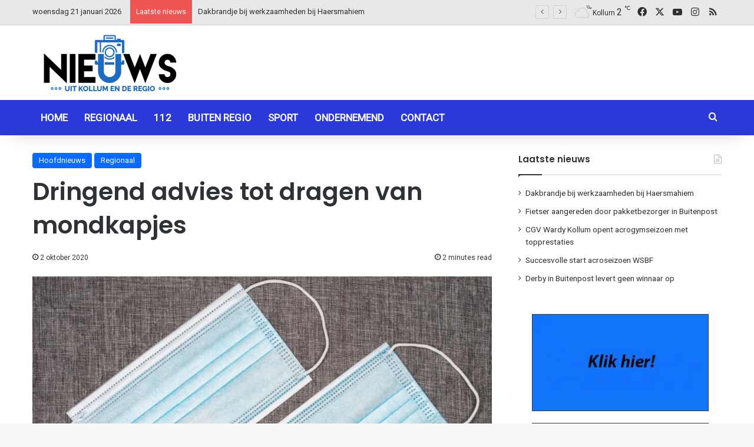

--- FILE ---
content_type: text/html; charset=UTF-8
request_url: https://nieuwsuitkollum.nl/dringend-advies-tot-dragen-van-mondkapjes/
body_size: 15915
content:
<!DOCTYPE html><html lang="nl-NL" class="" data-skin="light"><head><meta charset="UTF-8" /><link rel="profile" href="https://gmpg.org/xfn/11" /><meta name='robots' content='index, follow, max-image-preview:large, max-snippet:-1, max-video-preview:-1' /><link media="all" href="https://nieuwsuitkollum.nl/wp-content/cache/autoptimize/css/autoptimize_bad8c5551f29af7c7e8a40617e043896.css" rel="stylesheet"><link media="screen" href="https://nieuwsuitkollum.nl/wp-content/cache/autoptimize/css/autoptimize_a21a4bd33f6b284626c86b3b3a1233f2.css" rel="stylesheet"><link media="print" href="https://nieuwsuitkollum.nl/wp-content/cache/autoptimize/css/autoptimize_1fcad48fdc5561e6bb8f6c1db24cf94b.css" rel="stylesheet"><title>Dringend advies tot dragen van mondkapjes - Nieuwsuitkollum</title><link rel="canonical" href="https://nieuwsuitkollum.nl/dringend-advies-tot-dragen-van-mondkapjes/" /><meta property="og:locale" content="nl_NL" /><meta property="og:type" content="article" /><meta property="og:title" content="Dringend advies tot dragen van mondkapjes - Nieuwsuitkollum" /><meta property="og:description" content="LANDELIJK &#8211; Sinds het Kamerdebat van woensdag 30 september, is breed draagvlak om te besluiten tot een eenduidig landelijk advies, voor het dragen van mondkapjes in publieke binnenruimtes. Vanaf dat moment geldt het dringende advies aan alle mensen vanaf 13 jaar om (niet-medische) mondkapjes te dragen in publiek toegankelijke binnenruimtes zoals: • Winkels, musea, gemeentehuizen, &hellip;" /><meta property="og:url" content="https://nieuwsuitkollum.nl/dringend-advies-tot-dragen-van-mondkapjes/" /><meta property="og:site_name" content="Nieuwsuitkollum" /><meta property="article:publisher" content="https://www.facebook.com/Nieuwsuitkollum" /><meta property="article:author" content="Redactie" /><meta property="article:published_time" content="2020-10-02T16:11:44+00:00" /><meta property="og:image" content="https://nieuwsuitkollum.nl/site/wp-content/uploads/2020/10/markus-winkler-lsjvTKxiMwA-unsplash.jpg" /><meta property="og:image:width" content="900" /><meta property="og:image:height" content="600" /><meta property="og:image:type" content="image/jpeg" /><meta name="author" content="Redactie" /><meta name="twitter:card" content="summary_large_image" /><meta name="twitter:creator" content="@Nieuwsuitkollum" /><meta name="twitter:site" content="@Nieuwsuitkollum" /><meta name="twitter:label1" content="Geschreven door" /><meta name="twitter:data1" content="Redactie" /><meta name="twitter:label2" content="Geschatte leestijd" /><meta name="twitter:data2" content="3 minuten" /> <script type="application/ld+json" class="yoast-schema-graph">{"@context":"https://schema.org","@graph":[{"@type":"Article","@id":"https://nieuwsuitkollum.nl/dringend-advies-tot-dragen-van-mondkapjes/#article","isPartOf":{"@id":"https://nieuwsuitkollum.nl/dringend-advies-tot-dragen-van-mondkapjes/"},"author":{"name":"Redactie","@id":"https://nieuwsuitkollum.nl/#/schema/person/8a17b957f0fd2fe14c115a5b8467184b"},"headline":"Dringend advies tot dragen van mondkapjes","datePublished":"2020-10-02T16:11:44+00:00","mainEntityOfPage":{"@id":"https://nieuwsuitkollum.nl/dringend-advies-tot-dragen-van-mondkapjes/"},"wordCount":570,"publisher":{"@id":"https://nieuwsuitkollum.nl/#organization"},"image":{"@id":"https://nieuwsuitkollum.nl/dringend-advies-tot-dragen-van-mondkapjes/#primaryimage"},"thumbnailUrl":"https://nieuwsuitkollum.nl/wp-content/uploads/2020/10/markus-winkler-lsjvTKxiMwA-unsplash.jpg","articleSection":["Hoofdnieuws","Regionaal"],"inLanguage":"nl-NL"},{"@type":"WebPage","@id":"https://nieuwsuitkollum.nl/dringend-advies-tot-dragen-van-mondkapjes/","url":"https://nieuwsuitkollum.nl/dringend-advies-tot-dragen-van-mondkapjes/","name":"Dringend advies tot dragen van mondkapjes - Nieuwsuitkollum","isPartOf":{"@id":"https://nieuwsuitkollum.nl/#website"},"primaryImageOfPage":{"@id":"https://nieuwsuitkollum.nl/dringend-advies-tot-dragen-van-mondkapjes/#primaryimage"},"image":{"@id":"https://nieuwsuitkollum.nl/dringend-advies-tot-dragen-van-mondkapjes/#primaryimage"},"thumbnailUrl":"https://nieuwsuitkollum.nl/wp-content/uploads/2020/10/markus-winkler-lsjvTKxiMwA-unsplash.jpg","datePublished":"2020-10-02T16:11:44+00:00","breadcrumb":{"@id":"https://nieuwsuitkollum.nl/dringend-advies-tot-dragen-van-mondkapjes/#breadcrumb"},"inLanguage":"nl-NL","potentialAction":[{"@type":"ReadAction","target":["https://nieuwsuitkollum.nl/dringend-advies-tot-dragen-van-mondkapjes/"]}]},{"@type":"ImageObject","inLanguage":"nl-NL","@id":"https://nieuwsuitkollum.nl/dringend-advies-tot-dragen-van-mondkapjes/#primaryimage","url":"https://nieuwsuitkollum.nl/wp-content/uploads/2020/10/markus-winkler-lsjvTKxiMwA-unsplash.jpg","contentUrl":"https://nieuwsuitkollum.nl/wp-content/uploads/2020/10/markus-winkler-lsjvTKxiMwA-unsplash.jpg","width":900,"height":600},{"@type":"BreadcrumbList","@id":"https://nieuwsuitkollum.nl/dringend-advies-tot-dragen-van-mondkapjes/#breadcrumb","itemListElement":[{"@type":"ListItem","position":1,"name":"Home","item":"https://nieuwsuitkollum.nl/"},{"@type":"ListItem","position":2,"name":"Berichten","item":"https://nieuwsuitkollum.nl/berichten/"},{"@type":"ListItem","position":3,"name":"Dringend advies tot dragen van mondkapjes"}]},{"@type":"WebSite","@id":"https://nieuwsuitkollum.nl/#website","url":"https://nieuwsuitkollum.nl/","name":"Nieuwsuitkollum","description":"Nieuws uit de regio","publisher":{"@id":"https://nieuwsuitkollum.nl/#organization"},"potentialAction":[{"@type":"SearchAction","target":{"@type":"EntryPoint","urlTemplate":"https://nieuwsuitkollum.nl/?s={search_term_string}"},"query-input":{"@type":"PropertyValueSpecification","valueRequired":true,"valueName":"search_term_string"}}],"inLanguage":"nl-NL"},{"@type":"Organization","@id":"https://nieuwsuitkollum.nl/#organization","name":"Nieuwsuitkollum","url":"https://nieuwsuitkollum.nl/","logo":{"@type":"ImageObject","inLanguage":"nl-NL","@id":"https://nieuwsuitkollum.nl/#/schema/logo/image/","url":"https://nieuwsuitkollum.nl/wp-content/uploads/2016/11/NIeuwsUitKOllumgoed-Custom.png","contentUrl":"https://nieuwsuitkollum.nl/wp-content/uploads/2016/11/NIeuwsUitKOllumgoed-Custom.png","width":512,"height":224,"caption":"Nieuwsuitkollum"},"image":{"@id":"https://nieuwsuitkollum.nl/#/schema/logo/image/"},"sameAs":["https://www.facebook.com/Nieuwsuitkollum","https://x.com/Nieuwsuitkollum","https://www.instagram.com/nieuwsuitkollumnl/","https://www.youtube.com/user/NieuwsuitkollumNL"]},{"@type":"Person","@id":"https://nieuwsuitkollum.nl/#/schema/person/8a17b957f0fd2fe14c115a5b8467184b","name":"Redactie","sameAs":["Redactie"],"url":"https://nieuwsuitkollum.nl/author/redactie/"}]}</script> <link rel='dns-prefetch' href='//www.googletagmanager.com' /><link rel="alternate" type="application/rss+xml" title="Nieuwsuitkollum &raquo; feed" href="https://nieuwsuitkollum.nl/feed/" /><link rel="alternate" type="application/rss+xml" title="Nieuwsuitkollum &raquo; reacties feed" href="https://nieuwsuitkollum.nl/comments/feed/" /> <script type="text/javascript">try {
				if( 'undefined' != typeof localStorage ){
					var tieSkin = localStorage.getItem('tie-skin');
				}

				
				var html = document.getElementsByTagName('html')[0].classList,
						htmlSkin = 'light';

				if( html.contains('dark-skin') ){
					htmlSkin = 'dark';
				}

				if( tieSkin != null && tieSkin != htmlSkin ){
					html.add('tie-skin-inverted');
					var tieSkinInverted = true;
				}

				if( tieSkin == 'dark' ){
					html.add('dark-skin');
				}
				else if( tieSkin == 'light' ){
					html.remove( 'dark-skin' );
				}
				
			} catch(e) { console.log( e ) }</script> <link rel="alternate" title="oEmbed (JSON)" type="application/json+oembed" href="https://nieuwsuitkollum.nl/wp-json/oembed/1.0/embed?url=https%3A%2F%2Fnieuwsuitkollum.nl%2Fdringend-advies-tot-dragen-van-mondkapjes%2F" /><link rel="alternate" title="oEmbed (XML)" type="text/xml+oembed" href="https://nieuwsuitkollum.nl/wp-json/oembed/1.0/embed?url=https%3A%2F%2Fnieuwsuitkollum.nl%2Fdringend-advies-tot-dragen-van-mondkapjes%2F&#038;format=xml" /><meta name="viewport" content="width=device-width, initial-scale=1.0" /> <script type="text/javascript" src="https://nieuwsuitkollum.nl/wp-includes/js/jquery/jquery.min.js?ver=3.7.1" id="jquery-core-js"></script> <link rel="https://api.w.org/" href="https://nieuwsuitkollum.nl/wp-json/" /><link rel="alternate" title="JSON" type="application/json" href="https://nieuwsuitkollum.nl/wp-json/wp/v2/posts/105206" /><link rel="EditURI" type="application/rsd+xml" title="RSD" href="https://nieuwsuitkollum.nl/xmlrpc.php?rsd" /><meta name="generator" content="WordPress 6.9" /><link rel='shortlink' href='https://nieuwsuitkollum.nl/?p=105206' /><meta name="generator" content="Site Kit by Google 1.170.0" /><meta http-equiv="X-UA-Compatible" content="IE=edge"> <script async src="https://www.googletagmanager.com/gtag/js?id=G-ZP6V6R7JJZ"></script> <script>window.dataLayer = window.dataLayer || [];
  function gtag(){dataLayer.push(arguments);}
  gtag('js', new Date());

  gtag('config', 'G-ZP6V6R7JJZ');</script> <link rel="icon" href="https://nieuwsuitkollum.nl/wp-content/uploads/2016/11/NIeuwsUitKOllumgoed-Custom-150x150.png" sizes="32x32" /><link rel="icon" href="https://nieuwsuitkollum.nl/wp-content/uploads/2016/11/NIeuwsUitKOllumgoed-Custom.png" sizes="192x192" /><link rel="apple-touch-icon" href="https://nieuwsuitkollum.nl/wp-content/uploads/2016/11/NIeuwsUitKOllumgoed-Custom.png" /><meta name="msapplication-TileImage" content="https://nieuwsuitkollum.nl/wp-content/uploads/2016/11/NIeuwsUitKOllumgoed-Custom.png" /></head><body id="tie-body" class="wp-singular post-template-default single single-post postid-105206 single-format-standard wp-theme-jannah wrapper-has-shadow block-head-1 magazine2 is-thumb-overlay-disabled is-desktop is-header-layout-3 has-header-ad sidebar-right has-sidebar post-layout-1 narrow-title-narrow-media is-standard-format hide_post_authorbio">  <script type="text/javascript">var sc_project=9268334; 
var sc_invisible=1; 
var sc_security="45843031";</script> <script type="text/javascript"
src="https://www.statcounter.com/counter/counter.js"
async></script> <noscript><div class="statcounter"><a title="Web Analytics"
href="https://statcounter.com/" target="_blank"><img
class="statcounter"
src="https://c.statcounter.com/9268334/0/45843031/1/"
alt="Web Analytics"></a></div></noscript><div class="background-overlay"><div id="tie-container" class="site tie-container"><div id="tie-wrapper"><header id="theme-header" class="theme-header header-layout-3 main-nav-dark main-nav-default-dark main-nav-below has-stream-item top-nav-active top-nav-light top-nav-default-light top-nav-above has-shadow has-normal-width-logo mobile-header-default"><nav id="top-nav"  class="has-date-breaking-components top-nav header-nav has-breaking-news" aria-label="Secondary Navigation"><div class="container"><div class="topbar-wrapper"><div class="topbar-today-date"> woensdag 21 januari 2026</div><div class="tie-alignleft"><div class="breaking controls-is-active"> <span class="breaking-title"> <span class="tie-icon-bolt breaking-icon" aria-hidden="true"></span> <span class="breaking-title-text">Laatste nieuws</span> </span><ul id="breaking-news-in-header" class="breaking-news" data-type="flipY" data-arrows="true"><li class="news-item"> <a href="https://nieuwsuitkollum.nl/dakbrandje-bij-werkzaamheden-bij-haersmahiem/">Dakbrandje bij werkzaamheden bij Haersmahiem</a></li><li class="news-item"> <a href="https://nieuwsuitkollum.nl/fietser-aangereden-door-pakketbezorger-in-buitenpost/">Fietser aangereden door pakketbezorger in Buitenpost</a></li><li class="news-item"> <a href="https://nieuwsuitkollum.nl/cgv-wardy-kollum-opent-acrogymseizoen-met-topprestaties/">CGV Wardy Kollum opent acrogymseizoen met topprestaties</a></li><li class="news-item"> <a href="https://nieuwsuitkollum.nl/succesvolle-start-acroseizoen-wsbf/">Succesvolle start acroseizoen WSBF</a></li><li class="news-item"> <a href="https://nieuwsuitkollum.nl/derby-in-buitenpost-levert-geen-winnaar-op/">Derby in Buitenpost levert geen winnaar op</a></li><li class="news-item"> <a href="https://nieuwsuitkollum.nl/jongeman-botst-met-scooter-tegen-bestelbus/">Jongeman op scooter aangereden door achteruit rijdende bestelbus</a></li><li class="news-item"> <a href="https://nieuwsuitkollum.nl/kv-flamingos-haalt-eerste-zege-van-2026-binnen-tegen-sparta-1/">KV Flamingo’s haalt eerste zege van 2026 binnen tegen Sparta 1</a></li><li class="news-item"> <a href="https://nieuwsuitkollum.nl/volop-schaatsplezier-op-de-ijsbanen-in-de-regio/">Volop schaatsplezier op de ijsbanen in de regio</a></li><li class="news-item"> <a href="https://nieuwsuitkollum.nl/bestelbusje-botst-tegen-boom-bij-feankleaster/">Bestelbus botst tegen boom bij Feankleaster</a></li><li class="news-item"> <a href="https://nieuwsuitkollum.nl/kinderen-genieten-volop-van-de-sneeuw/">Kinderen genieten volop van de sneeuw</a></li></ul></div></div><div class="tie-alignright"><ul class="components"><li class="weather-menu-item menu-item custom-menu-link"><div class="tie-weather-widget is-animated" title="Verspreide bewolking"><div class="weather-wrap"><div class="weather-forecast-day small-weather-icons"><div class="weather-icon"><div class="icon-cloud"></div><div class="icon-cloud-behind"></div><div class="icon-basecloud-bg"></div><div class="icon-moon-animi"></div></div></div><div class="city-data"> <span>Kollum</span> <span class="weather-current-temp"> 2 <sup>&#x2103;</sup> </span></div></div></div></li><li class="social-icons-item"><a class="social-link facebook-social-icon" rel="external noopener nofollow" target="_blank" href="https://www.facebook.com/Nieuwsuitkollum/"><span class="tie-social-icon tie-icon-facebook"></span><span class="screen-reader-text">Facebook</span></a></li><li class="social-icons-item"><a class="social-link twitter-social-icon" rel="external noopener nofollow" target="_blank" href="https://twitter.com/Nieuwsuitkollum/"><span class="tie-social-icon tie-icon-twitter"></span><span class="screen-reader-text">X</span></a></li><li class="social-icons-item"><a class="social-link youtube-social-icon" rel="external noopener nofollow" target="_blank" href="https://www.youtube.com/NieuwsuitkollumNL"><span class="tie-social-icon tie-icon-youtube"></span><span class="screen-reader-text">YouTube</span></a></li><li class="social-icons-item"><a class="social-link instagram-social-icon" rel="external noopener nofollow" target="_blank" href="https://www.instagram.com/nieuwsuitkollumnl/"><span class="tie-social-icon tie-icon-instagram"></span><span class="screen-reader-text">Instagram</span></a></li><li class="social-icons-item"><a class="social-link rss-social-icon" rel="external noopener nofollow" target="_blank" href="https://nieuwsuitkollum.nl/feed/"><span class="tie-social-icon tie-icon-feed"></span><span class="screen-reader-text">RSS</span></a></li></ul></div></div></div></nav><div class="container header-container"><div class="tie-row logo-row"><div class="logo-wrapper"><div class="tie-col-md-4 logo-container clearfix"><div id="mobile-header-components-area_1" class="mobile-header-components"><ul class="components"><li class="mobile-component_menu custom-menu-link"><a href="#" id="mobile-menu-icon" class="menu-text-wrapper"><span class="tie-mobile-menu-icon nav-icon is-layout-1"></span><span class="menu-text">Menu</span></a></li></ul></div><div id="logo" class="image-logo" style="margin-top: 10px; margin-bottom: 1px;"> <a title="Nieuwsuitkollum" href="https://nieuwsuitkollum.nl/"> <picture class="tie-logo-default tie-logo-picture"> <source class="tie-logo-source-default tie-logo-source" srcset="https://nieuwsuitkollum.nl/wp-content/uploads/2020/08/logo-264x116-1.png"> <img class="tie-logo-img-default tie-logo-img" src="https://nieuwsuitkollum.nl/wp-content/uploads/2020/08/logo-264x116-1.png" alt="Nieuwsuitkollum" width="264" height="116" style="max-height:116px; width: auto;" /> </picture> </a></div><div id="mobile-header-components-area_2" class="mobile-header-components"><ul class="components"><li class="mobile-component_skin custom-menu-link"> <a href="#" class="change-skin" title="Switch skin"> <span class="tie-icon-moon change-skin-icon" aria-hidden="true"></span> <span class="screen-reader-text">Switch skin</span> </a></li></ul></div></div></div><div class="tie-col-md-8 stream-item stream-item-top-wrapper"><div class="stream-item-top"><div class="g g-1"><div class="g-single a-14"><script async src="https://pagead2.googlesyndication.com/pagead/js/adsbygoogle.js"></script>  <ins class="adsbygoogle"
 style="display:inline-block;width:650px;height:80px"
 data-ad-client="ca-pub-5273003877704073"
 data-ad-slot="2654515473"></ins> <script>(adsbygoogle = window.adsbygoogle || []).push({});</script></div></div></div></div></div></div><div class="main-nav-wrapper"><nav id="main-nav" data-skin="search-in-main-nav" class="main-nav header-nav live-search-parent menu-style-default menu-style-solid-bg"  aria-label="Primary Navigation"><div class="container"><div class="main-menu-wrapper"><div id="menu-components-wrap"><div class="main-menu main-menu-wrap"><div id="main-nav-menu" class="main-menu header-menu"><ul id="menu-home" class="menu"><li id="menu-item-10008" class="menu-item menu-item-type-custom menu-item-object-custom menu-item-home menu-item-10008"><a href="https://nieuwsuitkollum.nl/">Home</a></li><li id="menu-item-68068" class="menu-item menu-item-type-taxonomy menu-item-object-category current-post-ancestor current-menu-parent current-post-parent menu-item-68068"><a href="https://nieuwsuitkollum.nl/category/regionaal/">Regionaal</a></li><li id="menu-item-68070" class="menu-item menu-item-type-taxonomy menu-item-object-category menu-item-68070"><a href="https://nieuwsuitkollum.nl/category/112/">112</a></li><li id="menu-item-71873" class="menu-item menu-item-type-taxonomy menu-item-object-category menu-item-71873"><a href="https://nieuwsuitkollum.nl/category/buiten-regio/">Buiten regio</a></li><li id="menu-item-68071" class="menu-item menu-item-type-taxonomy menu-item-object-category menu-item-68071"><a href="https://nieuwsuitkollum.nl/category/sport/">Sport</a></li><li id="menu-item-71872" class="menu-item menu-item-type-taxonomy menu-item-object-category menu-item-71872"><a href="https://nieuwsuitkollum.nl/category/ondernemend/">Ondernemend</a></li><li id="menu-item-10006" class="menu-item menu-item-type-post_type menu-item-object-page menu-item-10006"><a href="https://nieuwsuitkollum.nl/contact/">Contact</a></li></ul></div></div><ul class="components"><li class="search-compact-icon menu-item custom-menu-link"> <a href="#" class="tie-search-trigger"> <span class="tie-icon-search tie-search-icon" aria-hidden="true"></span> <span class="screen-reader-text">Zoeken naar</span> </a></li></ul></div></div></div></nav></div></header> <script type="text/javascript">try{if("undefined"!=typeof localStorage){var header,mnIsDark=!1,tnIsDark=!1;(header=document.getElementById("theme-header"))&&((header=header.classList).contains("main-nav-default-dark")&&(mnIsDark=!0),header.contains("top-nav-default-dark")&&(tnIsDark=!0),"dark"==tieSkin?(header.add("main-nav-dark","top-nav-dark"),header.remove("main-nav-light","top-nav-light")):"light"==tieSkin&&(mnIsDark||(header.remove("main-nav-dark"),header.add("main-nav-light")),tnIsDark||(header.remove("top-nav-dark"),header.add("top-nav-light"))))}}catch(a){console.log(a)}</script> <div id="content" class="site-content container"><div id="main-content-row" class="tie-row main-content-row"><div class="main-content tie-col-md-8 tie-col-xs-12" role="main"><article id="the-post" class="container-wrapper post-content tie-standard"><header class="entry-header-outer"><div class="entry-header"> <span class="post-cat-wrap"><a class="post-cat tie-cat-28" href="https://nieuwsuitkollum.nl/category/hoofdnieuws/">Hoofdnieuws</a><a class="post-cat tie-cat-5" href="https://nieuwsuitkollum.nl/category/regionaal/">Regionaal</a></span><h1 class="post-title entry-title"> Dringend advies tot dragen van mondkapjes</h1><div class="single-post-meta post-meta clearfix"><span class="date meta-item tie-icon">2 oktober 2020</span><div class="tie-alignright"><span class="meta-reading-time meta-item"><span class="tie-icon-bookmark" aria-hidden="true"></span> 2 minutes read</span></div></div></div></header><div  class="featured-area"><div class="featured-area-inner"><figure class="single-featured-image"><img width="900" height="600" src="https://nieuwsuitkollum.nl/wp-content/uploads/2020/10/markus-winkler-lsjvTKxiMwA-unsplash.jpg" class="attachment-full size-full wp-post-image" alt="" data-main-img="1" decoding="async" fetchpriority="high" /></figure></div></div><div class="entry-content entry clearfix"><p>LANDELIJK &#8211; Sinds het Kamerdebat van woensdag 30 september, is breed draagvlak om te besluiten tot een eenduidig landelijk advies, voor het dragen van mondkapjes in publieke binnenruimtes.</p><p>Vanaf dat moment geldt het dringende advies aan alle mensen vanaf 13 jaar om (niet-medische) mondkapjes te dragen in publiek toegankelijke binnenruimtes zoals:<br /> • Winkels, musea, gemeentehuizen, stations, vliegvelden, parkeergarages, benzinestations.<br /> • Restaurants, cafés, theaters en concertzalen.<br /> • Bij de uitvoering van contactberoepen, zowel voor de dienstverlener als de klant.</p><p>Het betreft geen verplichting, maar is wel een dringend advies. In een aantal gevallen is het dragen van een mondkapje niet goed mogelijk. Dit geldt bijvoorbeeld voor mensen die door een medische reden of andere beperkingen het mondkapje niet kunnen dragen. Maar ook tijdens het beoefenen van een sport is het dragen van een mondkapje meestal niet mogelijk.</p><p><strong>Mondkapjes</strong><br /> Het gaat hierbij om niet-medische mondkapjes. Medische mondmaskers zijn uitsluitend bedoeld voor het gebruik in de zorg. Bezoekers van een publiek toegankelijke binnenruimte moeten zelf zorgen voor een mondkapje. Van beheerders van publiek toegankelijke binnenruimtes wordt niet verwacht, dat hij of zij zijn bezoekers van mondkapjes voorziet. In overleg met gemeenten wordt gekeken hoe minima kunnen worden voorzien van mondkapjes. De uitwerking hiervan ligt bij gemeenten en aangesloten partners. Denk hierbij bijvoorbeeld aan voedselbanken.</p><p><strong>Waar wel, waar niet</strong><br /> Voor alle publieke en openbare binnenruimtes waarbij men staand (op een niet aangewezen plek) of lopend verblijft, geldt het advies om het mondkapje continu te dragen. Voor locaties waarbij men een vaste plek heeft, zoals in restaurants of theaters, kan het mondkapje worden afgezet op de aangewezen plek. Dit altijd mits aan de 1,5 meter norm kan worden voldaan. Zodra iemand de aangewezen plek verlaat, bijvoorbeeld voor toiletbezoek, wordt geadviseerd het mondkapje weer op te zetten.</p><p>Voor locaties die deels overdekt zijn en zich deels in de openlucht bevinden, geldt het advies om mondkapjes te dragen, voor de gedeelten waar sprake is van een overkapping. Ten aanzien van locaties die over zowel binnen- als buitenlocaties beschikken (zoals bijvoorbeeld stations, maar ook dierentuinen en pretparken) geldt dat wordt geadviseerd om het mondkapje zo min mogelijk op en af te zetten, ook als bezoekers zich in de buitenlucht bevinden. Ditzelfde geldt voor winkelend publiek dat van de ene naar de andere winkel gaat. Het veelvuldig op- en afdoen van een mondkapje verhoogt immers het risico op besmetting.</p><p><strong>Naleving</strong><br /> Het is aan de beheerder van een publiek toegankelijke binnenruimte om te bepalen of dit advies wordt overgenomen en of dit advies onderdeel wordt van de eigen huisregels. Het is vervolgens ook aan de beheerder om te bepalen of bezoekers van de binnenruimte gehouden worden aan dit advies. Indien de beheerder op basis van het advies besluit tot het voorschrijven van het dragen van een mondkapje bij betreding van de locatie, is het tevens aan de beheerder om toe te zien op naleving van dit voorschrift.</p><p><strong>Verplichting</strong><br /> In een aantal gevallen geldt er al een mondkapjesplicht. Op Schiphol zijn een aantal plaatsen aangewezen waar het gebruik van mondkapjes verplicht is. Dit blijft zo en verandert niet in een dringend advies. Ook voor het openbaar vervoer en overig vervoer van A naar B (taxi’s, busjes) geldt nog altijd een mondkapjesplicht. Dit blijft zo. Voor de volledigheid geldt in de auto (en ander privévervoer) dat: een mondkapje wordt geadviseerd wanneer meerdere mensen in één autoreizen en zij niet tot hetzelfde huishouden behoren, tenzij het een vaste chauffeur betreft.</p></div><div id="post-extra-info"><div class="theiaStickySidebar"><div class="single-post-meta post-meta clearfix"><span class="date meta-item tie-icon">2 oktober 2020</span><div class="tie-alignright"><span class="meta-reading-time meta-item"><span class="tie-icon-bookmark" aria-hidden="true"></span> 2 minutes read</span></div></div></div></div><div class="clearfix"></div> <script id="tie-schema-json" type="application/ld+json">{"@context":"http:\/\/schema.org","@type":"Article","dateCreated":"2020-10-02T18:11:44+02:00","datePublished":"2020-10-02T18:11:44+02:00","dateModified":"2020-10-02T18:11:44+02:00","headline":"Dringend advies tot dragen van mondkapjes","name":"Dringend advies tot dragen van mondkapjes","keywords":[],"url":"https:\/\/nieuwsuitkollum.nl\/dringend-advies-tot-dragen-van-mondkapjes\/","description":"LANDELIJK - Sinds het Kamerdebat van woensdag 30 september, is breed draagvlak om te besluiten tot een eenduidig landelijk advies, voor het dragen van mondkapjes in publieke binnenruimtes. Vanaf dat m","copyrightYear":"2020","articleSection":"Hoofdnieuws,Regionaal","articleBody":"LANDELIJK - Sinds het Kamerdebat van woensdag 30 september, is breed draagvlak om te besluiten tot een eenduidig landelijk advies, voor het dragen van mondkapjes in publieke binnenruimtes.\r\n\r\nVanaf dat moment geldt het dringende advies aan alle mensen vanaf 13 jaar om (niet-medische) mondkapjes te dragen in publiek toegankelijke binnenruimtes zoals:\r\n\u2022 Winkels, musea, gemeentehuizen, stations, vliegvelden, parkeergarages, benzinestations.\r\n\u2022 Restaurants, caf\u00e9s, theaters en concertzalen.\r\n\u2022 Bij de uitvoering van contactberoepen, zowel voor de dienstverlener als de klant.\r\n\r\nHet betreft geen verplichting, maar is wel een dringend advies. In een aantal gevallen is het dragen van een mondkapje niet goed mogelijk. Dit geldt bijvoorbeeld voor mensen die door een medische reden of andere beperkingen het mondkapje niet kunnen dragen. Maar ook tijdens het beoefenen van een sport is het dragen van een mondkapje meestal niet mogelijk.\r\n\r\nMondkapjes\r\nHet gaat hierbij om niet-medische mondkapjes. Medische mondmaskers zijn uitsluitend bedoeld voor het gebruik in de zorg. Bezoekers van een publiek toegankelijke binnenruimte moeten zelf zorgen voor een mondkapje. Van beheerders van publiek toegankelijke binnenruimtes wordt niet verwacht, dat hij of zij zijn bezoekers van mondkapjes voorziet. In overleg met gemeenten wordt gekeken hoe minima kunnen worden voorzien van mondkapjes. De uitwerking hiervan ligt bij gemeenten en aangesloten partners. Denk hierbij bijvoorbeeld aan voedselbanken.\r\n\r\nWaar wel, waar niet\r\nVoor alle publieke en openbare binnenruimtes waarbij men staand (op een niet aangewezen plek) of lopend verblijft, geldt het advies om het mondkapje continu te dragen. Voor locaties waarbij men een vaste plek heeft, zoals in restaurants of theaters, kan het mondkapje worden afgezet op de aangewezen plek. Dit altijd mits aan de 1,5 meter norm kan worden voldaan. Zodra iemand de aangewezen plek verlaat, bijvoorbeeld voor toiletbezoek, wordt geadviseerd het mondkapje weer op te zetten.\r\n\r\nVoor locaties die deels overdekt zijn en zich deels in de openlucht bevinden, geldt het advies om mondkapjes te dragen, voor de gedeelten waar sprake is van een overkapping. Ten aanzien van locaties die over zowel binnen- als buitenlocaties beschikken (zoals bijvoorbeeld stations, maar ook dierentuinen en pretparken) geldt dat wordt geadviseerd om het mondkapje zo min mogelijk op en af te zetten, ook als bezoekers zich in de buitenlucht bevinden. Ditzelfde geldt voor winkelend publiek dat van de ene naar de andere winkel gaat. Het veelvuldig op- en afdoen van een mondkapje verhoogt immers het risico op besmetting.\r\n\r\nNaleving\r\nHet is aan de beheerder van een publiek toegankelijke binnenruimte om te bepalen of dit advies wordt overgenomen en of dit advies onderdeel wordt van de eigen huisregels. Het is vervolgens ook aan de beheerder om te bepalen of bezoekers van de binnenruimte gehouden worden aan dit advies. Indien de beheerder op basis van het advies besluit tot het voorschrijven van het dragen van een mondkapje bij betreding van de locatie, is het tevens aan de beheerder om toe te zien op naleving van dit voorschrift.\r\n\r\nVerplichting\r\nIn een aantal gevallen geldt er al een mondkapjesplicht. Op Schiphol zijn een aantal plaatsen aangewezen waar het gebruik van mondkapjes verplicht is. Dit blijft zo en verandert niet in een dringend advies. Ook voor het openbaar vervoer en overig vervoer van A naar B (taxi\u2019s, busjes) geldt nog altijd een mondkapjesplicht. Dit blijft zo. Voor de volledigheid geldt in de auto (en ander priv\u00e9vervoer) dat: een mondkapje wordt geadviseerd wanneer meerdere mensen in \u00e9\u00e9n autoreizen en zij niet tot hetzelfde huishouden behoren, tenzij het een vaste chauffeur betreft.","publisher":{"@id":"#Publisher","@type":"Organization","name":"Nieuwsuitkollum","logo":{"@type":"ImageObject","url":"https:\/\/nieuwsuitkollum.nl\/wp-content\/uploads\/2020\/08\/logo-264x116-1.png"},"sameAs":["https:\/\/www.facebook.com\/Nieuwsuitkollum\/","https:\/\/twitter.com\/Nieuwsuitkollum\/","https:\/\/www.youtube.com\/NieuwsuitkollumNL","https:\/\/www.instagram.com\/nieuwsuitkollumnl\/"]},"sourceOrganization":{"@id":"#Publisher"},"copyrightHolder":{"@id":"#Publisher"},"mainEntityOfPage":{"@type":"WebPage","@id":"https:\/\/nieuwsuitkollum.nl\/dringend-advies-tot-dragen-van-mondkapjes\/"},"author":{"@type":"Person","name":"Redactie","url":"https:\/\/nieuwsuitkollum.nl\/author\/redactie\/"},"image":{"@type":"ImageObject","url":"https:\/\/nieuwsuitkollum.nl\/wp-content\/uploads\/2020\/10\/markus-winkler-lsjvTKxiMwA-unsplash.jpg","width":1200,"height":600}}</script> <div id="share-buttons-bottom" class="share-buttons share-buttons-bottom"><div class="share-links "> <a href="https://www.facebook.com/sharer.php?u=https://nieuwsuitkollum.nl/dringend-advies-tot-dragen-van-mondkapjes/" rel="external noopener nofollow" title="Facebook" target="_blank" class="facebook-share-btn  large-share-button" data-raw="https://www.facebook.com/sharer.php?u={post_link}"> <span class="share-btn-icon tie-icon-facebook"></span> <span class="social-text">Facebook</span> </a> <a href="https://x.com/intent/post?text=Dringend%20advies%20tot%20dragen%20van%20mondkapjes&#038;url=https://nieuwsuitkollum.nl/dringend-advies-tot-dragen-van-mondkapjes/" rel="external noopener nofollow" title="X" target="_blank" class="twitter-share-btn  large-share-button" data-raw="https://x.com/intent/post?text={post_title}&amp;url={post_link}"> <span class="share-btn-icon tie-icon-twitter"></span> <span class="social-text">X</span> </a> <a href="https://api.whatsapp.com/send?text=Dringend%20advies%20tot%20dragen%20van%20mondkapjes%20https://nieuwsuitkollum.nl/dringend-advies-tot-dragen-van-mondkapjes/" rel="external noopener nofollow" title="WhatsApp" target="_blank" class="whatsapp-share-btn " data-raw="https://api.whatsapp.com/send?text={post_title}%20{post_link}"> <span class="share-btn-icon tie-icon-whatsapp"></span> <span class="screen-reader-text">WhatsApp</span> </a> <a href="https://telegram.me/share/url?url=https://nieuwsuitkollum.nl/dringend-advies-tot-dragen-van-mondkapjes/&text=Dringend%20advies%20tot%20dragen%20van%20mondkapjes" rel="external noopener nofollow" title="Telegram" target="_blank" class="telegram-share-btn " data-raw="https://telegram.me/share/url?url={post_link}&text={post_title}"> <span class="share-btn-icon tie-icon-paper-plane"></span> <span class="screen-reader-text">Telegram</span> </a> <a href="mailto:?subject=Dringend%20advies%20tot%20dragen%20van%20mondkapjes&#038;body=https://nieuwsuitkollum.nl/dringend-advies-tot-dragen-van-mondkapjes/" rel="external noopener nofollow" title="Delen via Email" target="_blank" class="email-share-btn " data-raw="mailto:?subject={post_title}&amp;body={post_link}"> <span class="share-btn-icon tie-icon-envelope"></span> <span class="screen-reader-text">Delen via Email</span> </a> <a href="#" rel="external noopener nofollow" title="Print" target="_blank" class="print-share-btn " data-raw="#"> <span class="share-btn-icon tie-icon-print"></span> <span class="screen-reader-text">Print</span> </a></div></div></article><div class="stream-item stream-item-below-post"><div class="stream-item-size" style=""><script async src="https://pagead2.googlesyndication.com/pagead/js/adsbygoogle.js"></script>  <ins class="adsbygoogle"
 style="display:inline-block;width:728px;height:90px"
 data-ad-client="ca-pub-5273003877704073"
 data-ad-slot="8265052618"></ins> <script>(adsbygoogle = window.adsbygoogle || []).push({});</script></div></div><div class="post-components"><div id="related-posts" class="container-wrapper has-extra-post"><div class="mag-box-title the-global-title"><h3>Dit kan u ook interesseren</h3></div><div class="related-posts-list"><div class="related-item tie-standard"> <a aria-label="Dakbrandje bij werkzaamheden bij Haersmahiem" href="https://nieuwsuitkollum.nl/dakbrandje-bij-werkzaamheden-bij-haersmahiem/" class="post-thumb"><img width="390" height="220" src="https://nieuwsuitkollum.nl/wp-content/uploads/2026/01/image002-18-390x220.jpg" class="attachment-jannah-image-large size-jannah-image-large wp-post-image" alt="" decoding="async" /></a><h3 class="post-title"><a href="https://nieuwsuitkollum.nl/dakbrandje-bij-werkzaamheden-bij-haersmahiem/">Dakbrandje bij werkzaamheden bij Haersmahiem</a></h3><div class="post-meta clearfix"><span class="date meta-item tie-icon">20 januari 2026</span></div></div><div class="related-item tie-standard"> <a aria-label="Fietser aangereden door pakketbezorger in Buitenpost" href="https://nieuwsuitkollum.nl/fietser-aangereden-door-pakketbezorger-in-buitenpost/" class="post-thumb"><img width="390" height="220" src="https://nieuwsuitkollum.nl/wp-content/uploads/2026/01/image003-15-390x220.jpg" class="attachment-jannah-image-large size-jannah-image-large wp-post-image" alt="" decoding="async" /></a><h3 class="post-title"><a href="https://nieuwsuitkollum.nl/fietser-aangereden-door-pakketbezorger-in-buitenpost/">Fietser aangereden door pakketbezorger in Buitenpost</a></h3><div class="post-meta clearfix"><span class="date meta-item tie-icon">20 januari 2026</span></div></div><div class="related-item tie-standard"> <a aria-label="Derby in Buitenpost levert geen winnaar op" href="https://nieuwsuitkollum.nl/derby-in-buitenpost-levert-geen-winnaar-op/" class="post-thumb"><img width="390" height="220" src="https://nieuwsuitkollum.nl/wp-content/uploads/2026/01/Juichen-vs-BB-390x220.jpeg" class="attachment-jannah-image-large size-jannah-image-large wp-post-image" alt="" decoding="async" loading="lazy" /></a><h3 class="post-title"><a href="https://nieuwsuitkollum.nl/derby-in-buitenpost-levert-geen-winnaar-op/">Derby in Buitenpost levert geen winnaar op</a></h3><div class="post-meta clearfix"><span class="date meta-item tie-icon">18 januari 2026</span></div></div><div class="related-item tie-standard"> <a aria-label="Jongeman op scooter aangereden door achteruit rijdende bestelbus" href="https://nieuwsuitkollum.nl/jongeman-botst-met-scooter-tegen-bestelbus/" class="post-thumb"><img width="390" height="220" src="https://nieuwsuitkollum.nl/wp-content/uploads/2026/01/image004-12-390x220.jpg" class="attachment-jannah-image-large size-jannah-image-large wp-post-image" alt="" decoding="async" loading="lazy" /></a><h3 class="post-title"><a href="https://nieuwsuitkollum.nl/jongeman-botst-met-scooter-tegen-bestelbus/">Jongeman op scooter aangereden door achteruit rijdende bestelbus</a></h3><div class="post-meta clearfix"><span class="date meta-item tie-icon">13 januari 2026</span></div></div></div></div></div></div><aside class="sidebar tie-col-md-4 tie-col-xs-12 normal-side" aria-label="Primary Sidebar"><div class="theiaStickySidebar"><div id="recent-posts-7" class="container-wrapper widget widget_recent_entries"><div class="widget-title the-global-title"><div class="the-subtitle">Laatste nieuws<span class="widget-title-icon tie-icon"></span></div></div><ul><li> <a href="https://nieuwsuitkollum.nl/dakbrandje-bij-werkzaamheden-bij-haersmahiem/">Dakbrandje bij werkzaamheden bij Haersmahiem</a></li><li> <a href="https://nieuwsuitkollum.nl/fietser-aangereden-door-pakketbezorger-in-buitenpost/">Fietser aangereden door pakketbezorger in Buitenpost</a></li><li> <a href="https://nieuwsuitkollum.nl/cgv-wardy-kollum-opent-acrogymseizoen-met-topprestaties/">CGV Wardy Kollum opent acrogymseizoen met topprestaties</a></li><li> <a href="https://nieuwsuitkollum.nl/succesvolle-start-acroseizoen-wsbf/">Succesvolle start acroseizoen WSBF</a></li><li> <a href="https://nieuwsuitkollum.nl/derby-in-buitenpost-levert-geen-winnaar-op/">Derby in Buitenpost levert geen winnaar op</a></li></ul><div class="clearfix"></div></div><div id="adrotate_widgets-7" class="container-wrapper widget adrotate_widgets"><div class="g g-2"><div class="g-dyn a-19 c-1"><a class="gofollow" data-track="MTksMiw2MA==" href="/contact"><img src="https://nieuwsuitkollum.nl/wp-content/uploads/2023/02/AdverterenNieuwsuitKollumRechts.gif" /></a></div><div class="g-dyn a-4 c-2"><a class="gofollow" data-track="NCwyLDYw" href="https://www.pmc-kollum.nl/" target="_blank"><img src="https://nieuwsuitkollum.nl/wp-content/uploads/2023/10/FysioTherapieKollum2023.gif" /></a></div></div><div class="clearfix"></div></div><div id="adrotate_widgets-13" class="container-wrapper widget adrotate_widgets"><div class="clearfix"></div></div><div id="adrotate_widgets-8" class="container-wrapper widget adrotate_widgets"><div class="g g-4"><div class="g-dyn a-9 c-1"><a class="gofollow" data-track="OSw0LDYw" href="https://www.depruttelpot.nl" target="_blank"><img src="https://nieuwsuitkollum.nl/wp-content/uploads/2024/04/Naamloos-1v3.gif" /></a></div></div><div class="clearfix"></div></div><div id="custom_html-8" class="widget_text container-wrapper widget widget_custom_html"><div class="textwidget custom-html-widget"><center><div id="mk-slider"></div> <script src="https://www.sponsorlink.nl/js/snippet.js?key=a077e605-2786-47a3-add4-4e88519bca23"></script> </center></div><div class="clearfix"></div></div><div id="search-8" class="container-wrapper widget widget_search"><form role="search" method="get" class="search-form" action="https://nieuwsuitkollum.nl/"> <label> <span class="screen-reader-text">Zoeken naar:</span> <input type="search" class="search-field" placeholder="Zoeken &hellip;" value="" name="s" /> </label> <input type="submit" class="search-submit" value="Zoeken" /></form><div class="clearfix"></div></div></div></aside></div></div><footer id="footer" class="site-footer dark-skin dark-widgetized-area"><div id="footer-instagram" class="footer-instagram-section"><div id="instagram-link" class="is-compact has-6-media"><a target="_blank" title="Volg ons ook op Instagram!" rel="nofollow noopener" href="https://www.instagram.com/nieuwsuitkollumnl/"><span class="tie-icon-instagram" aria-hidden="true"></span> <span class="follow-button">Volg ons ook op Instagram!</span></a></div><div class="tie-insta-box "><div class="tie-insta-photos"><div class="tie-insta-post"> <a href="https://www.instagram.com/reel/DTYLHWvDIN0/"  target="_blank" rel="nofollow noopener"><img src="https://scontent-ams2-1.cdninstagram.com/v/t51.71878-15/614890682_1228236465929970_8817887245328702074_n.jpg?stp=dst-jpg_e35_tt6&_nc_cat=110&ccb=7-5&_nc_sid=18de74&efg=eyJlZmdfdGFnIjoiQ0xJUFMuYmVzdF9pbWFnZV91cmxnZW4uQzMifQ%3D%3D&_nc_ohc=Hax02lHMlrwQ7kNvwE6zhak&_nc_oc=AdmYuc3Dr27LPOoa1JqA91uT7FHutTAG9Li6SlENKl2DMb-Kce24hMtBjuHcdmHTBoY&_nc_zt=23&_nc_ht=scontent-ams2-1.cdninstagram.com&edm=ANo9K5cEAAAA&_nc_gid=T1GO1ExXf0HCE5es7fSGNg&oh=00_AfoYe1SKe3R4Q1TJ4MODO-a5I3RMshtvYjsVilV5hQtvtA&oe=69763BBD" width="320" height="320" alt="Volop schaatsplezier op de ijsbanen in de regio Meer beelden op de website." /><span class="media-video"><span class="tie-icon-video-camera"></span></span></a></div><div class="tie-insta-post"> <a href="https://www.instagram.com/p/DTEFRQrDHXa/"  target="_blank" rel="nofollow noopener"><img src="https://scontent-ams2-1.cdninstagram.com/v/t51.82787-15/610533759_18521046115065755_3974631627575580588_n.jpg?stp=dst-jpg_e35_tt6&_nc_cat=110&ccb=7-5&_nc_sid=18de74&efg=eyJlZmdfdGFnIjoiRkVFRC5iZXN0X2ltYWdlX3VybGdlbi5DMyJ9&_nc_ohc=jlSC__ii9iYQ7kNvwEe6uZX&_nc_oc=AdnDCw4-W1deyCkVneQm36gJftzXzJT90xCYEFsxC8IGMwtEARLpcl7lCC2auxG-KwY&_nc_zt=23&_nc_ht=scontent-ams2-1.cdninstagram.com&edm=ANo9K5cEAAAA&_nc_gid=T1GO1ExXf0HCE5es7fSGNg&oh=00_AfrLtfXxp_3RTGzHrJqaywpzVzwcw3uIeyXWoojm9aFw9Q&oe=697629E7" width="320" height="320" alt="Kollum ontwaakt in witte wereld na nachtelijke sneeuwval Meer informatie en beelden op de website." /></a></div><div class="tie-insta-post"> <a href="https://www.instagram.com/p/DS_AoleDDiV/"  target="_blank" rel="nofollow noopener"><img src="https://scontent-ams2-1.cdninstagram.com/v/t51.82787-15/609160348_18520725799065755_7049711688165642421_n.jpg?stp=dst-jpg_e35_tt6&_nc_cat=105&ccb=7-5&_nc_sid=18de74&efg=eyJlZmdfdGFnIjoiRkVFRC5iZXN0X2ltYWdlX3VybGdlbi5DMyJ9&_nc_ohc=Q7G-Zos8B44Q7kNvwHr7ID-&_nc_oc=Adk8SRuoDHXPfht1pEPlx8zGf2RP4dONSvOCBTlQE6h54a0roAoaZGT4YTAbdfEGko0&_nc_zt=23&_nc_ht=scontent-ams2-1.cdninstagram.com&edm=ANo9K5cEAAAA&_nc_gid=T1GO1ExXf0HCE5es7fSGNg&oh=00_AfpkucUREqlX75iIz3d7_2GmQYSDuWLxIKKeqX96BqA2SQ&oe=697632D6" width="320" height="320" alt="Volop carbid geschoten tijdens oudejaarsdag in Noardeast-Fryslân Meer informatie en beelden op de website." /></a></div><div class="tie-insta-post"> <a href="https://www.instagram.com/p/DS-_8cBDHHm/"  target="_blank" rel="nofollow noopener"><img src="https://scontent-ams2-1.cdninstagram.com/v/t51.82787-15/609793841_18520725055065755_2693609866664781459_n.jpg?stp=dst-jpg_e35_tt6&_nc_cat=100&ccb=7-5&_nc_sid=18de74&efg=eyJlZmdfdGFnIjoiRkVFRC5iZXN0X2ltYWdlX3VybGdlbi5DMyJ9&_nc_ohc=eYjLj97YewAQ7kNvwHBN4U9&_nc_oc=Admc2CwqvCW6jo0rP8nfust0hBYiL5V9hXaohvJJjhikamGk5XYV6mkPfJH9NTXcr-o&_nc_zt=23&_nc_ht=scontent-ams2-1.cdninstagram.com&edm=ANo9K5cEAAAA&_nc_gid=T1GO1ExXf0HCE5es7fSGNg&oh=00_AfoOyJN3NIiEFOZmieEIerXEI485CqEaaY8DhhBUWzeGvg&oe=6976303F" width="320" height="320" alt="Twee (9 &amp; 10) kinderen gewond door vuurwerk in Kollumersweach. Meer informatie en beelden op de website." /></a></div><div class="tie-insta-post"> <a href="https://www.instagram.com/p/DS-_iKhjDBx/"  target="_blank" rel="nofollow noopener"><img src="https://scontent-ams2-1.cdninstagram.com/v/t51.82787-15/610537165_18520724665065755_1243405310411912138_n.jpg?stp=dst-jpg_e35_tt6&_nc_cat=103&ccb=7-5&_nc_sid=18de74&efg=eyJlZmdfdGFnIjoiRkVFRC5iZXN0X2ltYWdlX3VybGdlbi5DMyJ9&_nc_ohc=4gReQjpY8TwQ7kNvwHCbHeZ&_nc_oc=Adn3TfL-_V4__u1SP4kvQ020T_Eqw5ogmyfJmPEsFKmL-na_ZBcZJE91lUwmPF5ectI&_nc_zt=23&_nc_ht=scontent-ams2-1.cdninstagram.com&edm=ANo9K5cEAAAA&_nc_gid=T1GO1ExXf0HCE5es7fSGNg&oh=00_AfpaRekz206G8eLrYC_HWbSbzFeW5D1C1EtTmmrLib0X_g&oe=697636A2" width="320" height="320" alt="Eerste carbidknallen in Kollum luiden oudejaarsdag in Fotoserie online op de website" /></a></div><div class="tie-insta-post"> <a href="https://www.instagram.com/p/DS441E6jIZB/"  target="_blank" rel="nofollow noopener"><img src="https://scontent-ams2-1.cdninstagram.com/v/t51.82787-15/608615862_18520241017065755_7977444528799460600_n.jpg?stp=dst-jpg_e35_tt6&_nc_cat=104&ccb=7-5&_nc_sid=18de74&efg=eyJlZmdfdGFnIjoiRkVFRC5iZXN0X2ltYWdlX3VybGdlbi5DMyJ9&_nc_ohc=xtxPsrgwJBAQ7kNvwGbI9cA&_nc_oc=AdlVml2s85R_2e77Q6yJkPTXDg0mCyFrqkUH3wPn0h7JjCJ52hfFjoGdSynHcL0C6xw&_nc_zt=23&_nc_ht=scontent-ams2-1.cdninstagram.com&edm=ANo9K5cEAAAA&_nc_gid=T1GO1ExXf0HCE5es7fSGNg&oh=00_AfqSC-h4AiDY__RuU3xZlByxno0jFSOs8--EbCDHdSmeKQ&oe=697630D5" width="320" height="320" alt="Ruim 100 verlichte tractoren rijden door Kollum Meer informatie en beelden op de website." /></a></div></div></div></div><div id="footer-widgets-container"><div class="container"></div></div><div id="site-info" class="site-info site-info-layout-2"><div class="container"><div class="tie-row"><div class="tie-col-md-12"><div class="copyright-text copyright-text-first">&copy; Copyright 2026, Nieuwsuitkollum — Alle rechten voorbehouden.</a></div><div class="footer-menu"><ul id="menu-footer" class="menu"><li id="menu-item-105413" class="menu-item menu-item-type-post_type menu-item-object-page menu-item-privacy-policy menu-item-105413"><a rel="privacy-policy" href="https://nieuwsuitkollum.nl/privacybeleid/">Privacybeleid</a></li></ul></div><ul class="social-icons"><li class="social-icons-item"><a class="social-link facebook-social-icon" rel="external noopener nofollow" target="_blank" href="https://www.facebook.com/Nieuwsuitkollum/"><span class="tie-social-icon tie-icon-facebook"></span><span class="screen-reader-text">Facebook</span></a></li><li class="social-icons-item"><a class="social-link twitter-social-icon" rel="external noopener nofollow" target="_blank" href="https://twitter.com/Nieuwsuitkollum/"><span class="tie-social-icon tie-icon-twitter"></span><span class="screen-reader-text">X</span></a></li><li class="social-icons-item"><a class="social-link youtube-social-icon" rel="external noopener nofollow" target="_blank" href="https://www.youtube.com/NieuwsuitkollumNL"><span class="tie-social-icon tie-icon-youtube"></span><span class="screen-reader-text">YouTube</span></a></li><li class="social-icons-item"><a class="social-link instagram-social-icon" rel="external noopener nofollow" target="_blank" href="https://www.instagram.com/nieuwsuitkollumnl/"><span class="tie-social-icon tie-icon-instagram"></span><span class="screen-reader-text">Instagram</span></a></li><li class="social-icons-item"><a class="social-link rss-social-icon" rel="external noopener nofollow" target="_blank" href="https://nieuwsuitkollum.nl/feed/"><span class="tie-social-icon tie-icon-feed"></span><span class="screen-reader-text">RSS</span></a></li></ul></div></div></div></div></footer> <a id="go-to-top" class="go-to-top-button" href="#go-to-tie-body"> <span class="tie-icon-angle-up"></span> <span class="screen-reader-text">Back to top button</span> </a></div><aside class=" side-aside normal-side dark-skin dark-widgetized-area appear-from-left" aria-label="Secondary Sidebar" style="visibility: hidden;"><div data-height="100%" class="side-aside-wrapper has-custom-scroll"> <a href="#" class="close-side-aside remove big-btn"> <span class="screen-reader-text">Close</span> </a><div id="mobile-container"><div id="mobile-menu" class=""></div><div id="mobile-social-icons" class="social-icons-widget solid-social-icons"><ul><li class="social-icons-item"><a class="social-link facebook-social-icon" rel="external noopener nofollow" target="_blank" href="https://www.facebook.com/Nieuwsuitkollum/"><span class="tie-social-icon tie-icon-facebook"></span><span class="screen-reader-text">Facebook</span></a></li><li class="social-icons-item"><a class="social-link twitter-social-icon" rel="external noopener nofollow" target="_blank" href="https://twitter.com/Nieuwsuitkollum/"><span class="tie-social-icon tie-icon-twitter"></span><span class="screen-reader-text">X</span></a></li><li class="social-icons-item"><a class="social-link youtube-social-icon" rel="external noopener nofollow" target="_blank" href="https://www.youtube.com/NieuwsuitkollumNL"><span class="tie-social-icon tie-icon-youtube"></span><span class="screen-reader-text">YouTube</span></a></li><li class="social-icons-item"><a class="social-link instagram-social-icon" rel="external noopener nofollow" target="_blank" href="https://www.instagram.com/nieuwsuitkollumnl/"><span class="tie-social-icon tie-icon-instagram"></span><span class="screen-reader-text">Instagram</span></a></li><li class="social-icons-item"><a class="social-link rss-social-icon" rel="external noopener nofollow" target="_blank" href="https://nieuwsuitkollum.nl/feed/"><span class="tie-social-icon tie-icon-feed"></span><span class="screen-reader-text">RSS</span></a></li></ul></div><div id="mobile-search"><form role="search" method="get" class="search-form" action="https://nieuwsuitkollum.nl/"> <label> <span class="screen-reader-text">Zoeken naar:</span> <input type="search" class="search-field" placeholder="Zoeken &hellip;" value="" name="s" /> </label> <input type="submit" class="search-submit" value="Zoeken" /></form></div></div></div></aside></div></div> <script type="speculationrules">{"prefetch":[{"source":"document","where":{"and":[{"href_matches":"/*"},{"not":{"href_matches":["/wp-*.php","/wp-admin/*","/wp-content/uploads/*","/wp-content/*","/wp-content/plugins/*","/wp-content/themes/jannah/*","/*\\?(.+)"]}},{"not":{"selector_matches":"a[rel~=\"nofollow\"]"}},{"not":{"selector_matches":".no-prefetch, .no-prefetch a"}}]},"eagerness":"conservative"}]}</script> <div id="reading-position-indicator"></div><div id="autocomplete-suggestions" class="autocomplete-suggestions"></div><div id="is-scroller-outer"><div id="is-scroller"></div></div><div id="fb-root"></div><div id="tie-popup-search-desktop" class="tie-popup tie-popup-search-wrap" style="display: none;"> <a href="#" class="tie-btn-close remove big-btn light-btn"> <span class="screen-reader-text">Close</span> </a><div class="popup-search-wrap-inner"><div class="live-search-parent pop-up-live-search" data-skin="live-search-popup" aria-label="Search"><form method="get" class="tie-popup-search-form" action="https://nieuwsuitkollum.nl/"> <input class="tie-popup-search-input is-ajax-search" inputmode="search" type="text" name="s" title="Zoeken naar" autocomplete="off" placeholder="Typ en druk op enter" /> <button class="tie-popup-search-submit" type="submit"> <span class="tie-icon-search tie-search-icon" aria-hidden="true"></span> <span class="screen-reader-text">Zoeken naar</span> </button></form></div></div></div> <script type="text/javascript" id="adrotate-groups-js-extra">var impression_object = {"ajax_url":"https://nieuwsuitkollum.nl/wp-admin/admin-ajax.php"};
//# sourceURL=adrotate-groups-js-extra</script> <script type="text/javascript" id="adrotate-clicker-js-extra">var click_object = {"ajax_url":"https://nieuwsuitkollum.nl/wp-admin/admin-ajax.php"};
//# sourceURL=adrotate-clicker-js-extra</script> <script type="text/javascript" src="https://nieuwsuitkollum.nl/wp-includes/js/dist/hooks.min.js?ver=dd5603f07f9220ed27f1" id="wp-hooks-js"></script> <script type="text/javascript" src="https://nieuwsuitkollum.nl/wp-includes/js/dist/i18n.min.js?ver=c26c3dc7bed366793375" id="wp-i18n-js"></script> <script type="text/javascript" id="wp-i18n-js-after">wp.i18n.setLocaleData( { 'text direction\u0004ltr': [ 'ltr' ] } );
//# sourceURL=wp-i18n-js-after</script> <script type="text/javascript" id="contact-form-7-js-translations">( function( domain, translations ) {
	var localeData = translations.locale_data[ domain ] || translations.locale_data.messages;
	localeData[""].domain = domain;
	wp.i18n.setLocaleData( localeData, domain );
} )( "contact-form-7", {"translation-revision-date":"2025-11-30 09:13:36+0000","generator":"GlotPress\/4.0.3","domain":"messages","locale_data":{"messages":{"":{"domain":"messages","plural-forms":"nplurals=2; plural=n != 1;","lang":"nl"},"This contact form is placed in the wrong place.":["Dit contactformulier staat op de verkeerde plek."],"Error:":["Fout:"]}},"comment":{"reference":"includes\/js\/index.js"}} );
//# sourceURL=contact-form-7-js-translations</script> <script type="text/javascript" id="contact-form-7-js-before">var wpcf7 = {
    "api": {
        "root": "https:\/\/nieuwsuitkollum.nl\/wp-json\/",
        "namespace": "contact-form-7\/v1"
    }
};
//# sourceURL=contact-form-7-js-before</script> <script type="text/javascript" id="jquery-fancybox-js-extra">var efb_i18n = {"close":"Sluiten","next":"Volgende","prev":"Vorige","startSlideshow":"Slideshow starten","toggleSize":"Toggle grootte"};
//# sourceURL=jquery-fancybox-js-extra</script> <script type="text/javascript" id="jquery-fancybox-js-after">var fb_timeout,fb_opts={"autoScale":true,"showCloseButton":true,"margin":20,"pixelRatio":1,"centerOnScroll":false,"enableEscapeButton":true,"closeBtn":true,"overlayShow":true,"hideOnOverlayClick":true,"minVpHeight":320,"disableCoreLightbox":true,"enableBlockControls":true,"fancybox_openBlockControls":true},
easy_fancybox_handler=easy_fancybox_handler||function(){
jQuery([".nolightbox","a.wp-block-fileesc_html__button","a.pin-it-button","a[href*='pinterest.com\/pin\/create']","a[href*='facebook.com\/share']","a[href*='twitter.com\/share']"].join(',')).addClass('nofancybox');
jQuery('a.fancybox-close').on('click',function(e){e.preventDefault();jQuery.fancybox.close()});
/* IMG */
						var unlinkedImageBlocks=jQuery(".wp-block-image > img:not(.nofancybox,figure.nofancybox>img)");
						unlinkedImageBlocks.wrap(function() {
							var href = jQuery( this ).attr( "src" );
							return "<a href='" + href + "'></a>";
						});
var fb_IMG_select=jQuery('a[href*=".jpg" i]:not(.nofancybox,li.nofancybox>a,figure.nofancybox>a),area[href*=".jpg" i]:not(.nofancybox),a[href*=".jpeg" i]:not(.nofancybox,li.nofancybox>a,figure.nofancybox>a),area[href*=".jpeg" i]:not(.nofancybox),a[href*=".png" i]:not(.nofancybox,li.nofancybox>a,figure.nofancybox>a),area[href*=".png" i]:not(.nofancybox)');
fb_IMG_select.addClass('fancybox image');
var fb_IMG_sections=jQuery('.gallery,.wp-block-gallery,.tiled-gallery,.wp-block-jetpack-tiled-gallery,.ngg-galleryoverview,.ngg-imagebrowser,.nextgen_pro_blog_gallery,.nextgen_pro_film,.nextgen_pro_horizontal_filmstrip,.ngg-pro-masonry-wrapper,.ngg-pro-mosaic-container,.nextgen_pro_sidescroll,.nextgen_pro_slideshow,.nextgen_pro_thumbnail_grid,.tiled-gallery');
fb_IMG_sections.each(function(){jQuery(this).find(fb_IMG_select).attr('data-fancybox-group','gallery-'+fb_IMG_sections.index(this));});
jQuery('a.fancybox,area.fancybox,.fancybox>a').fancybox(jQuery.extend(true,{},fb_opts,{"transition":"elastic","transitionIn":"elastic","openEasing":"linear","transitionOut":"elastic","closeEasing":"linear","opacity":true,"hideOnContentClick":false,"titleShow":false,"titleFromAlt":false,"showNavArrows":true,"enableKeyboardNav":true,"cyclic":false,"mouseWheel":false,"openEffect":"elastic","closeEffect":"elastic","closeClick":false,"arrows":true,"loop":false,"helpers":{"title":null}}));};
jQuery(easy_fancybox_handler);jQuery(document).on('post-load',easy_fancybox_handler);

//# sourceURL=jquery-fancybox-js-after</script> <script type="text/javascript" id="tie-scripts-js-extra">var tie = {"is_rtl":"","ajaxurl":"https://nieuwsuitkollum.nl/wp-admin/admin-ajax.php","is_side_aside_light":"","is_taqyeem_active":"","is_sticky_video":"","mobile_menu_top":"","mobile_menu_active":"area_1","mobile_menu_parent":"","lightbox_all":"","lightbox_gallery":"","lightbox_skin":"dark","lightbox_thumb":"horizontal","lightbox_arrows":"","is_singular":"1","autoload_posts":"","reading_indicator":"true","lazyload":"","select_share":"","select_share_twitter":"true","select_share_facebook":"true","select_share_linkedin":"","select_share_email":"","facebook_app_id":"5303202981","twitter_username":"","responsive_tables":"true","ad_blocker_detector":"","sticky_behavior":"default","sticky_desktop":"","sticky_mobile":"true","sticky_mobile_behavior":"default","ajax_loader":"\u003Cdiv class=\"loader-overlay\"\u003E\n\t\t\t\t\u003Cdiv class=\"spinner\"\u003E\n\t\t\t\t\t\u003Cdiv class=\"bounce1\"\u003E\u003C/div\u003E\n\t\t\t\t\t\u003Cdiv class=\"bounce2\"\u003E\u003C/div\u003E\n\t\t\t\t\t\u003Cdiv class=\"bounce3\"\u003E \u003C/div\u003E\n\t\t\t\t\u003C/div\u003E\n\t\t\t\u003C/div\u003E","type_to_search":"","lang_no_results":"Niets gevonden","sticky_share_mobile":"","sticky_share_post":"","sticky_share_post_menu":""};
//# sourceURL=tie-scripts-js-extra</script> <script id="wp-emoji-settings" type="application/json">{"baseUrl":"https://s.w.org/images/core/emoji/17.0.2/72x72/","ext":".png","svgUrl":"https://s.w.org/images/core/emoji/17.0.2/svg/","svgExt":".svg","source":{"concatemoji":"https://nieuwsuitkollum.nl/wp-includes/js/wp-emoji-release.min.js?ver=6.9"}}</script> <script type="module">/*! This file is auto-generated */
const a=JSON.parse(document.getElementById("wp-emoji-settings").textContent),o=(window._wpemojiSettings=a,"wpEmojiSettingsSupports"),s=["flag","emoji"];function i(e){try{var t={supportTests:e,timestamp:(new Date).valueOf()};sessionStorage.setItem(o,JSON.stringify(t))}catch(e){}}function c(e,t,n){e.clearRect(0,0,e.canvas.width,e.canvas.height),e.fillText(t,0,0);t=new Uint32Array(e.getImageData(0,0,e.canvas.width,e.canvas.height).data);e.clearRect(0,0,e.canvas.width,e.canvas.height),e.fillText(n,0,0);const a=new Uint32Array(e.getImageData(0,0,e.canvas.width,e.canvas.height).data);return t.every((e,t)=>e===a[t])}function p(e,t){e.clearRect(0,0,e.canvas.width,e.canvas.height),e.fillText(t,0,0);var n=e.getImageData(16,16,1,1);for(let e=0;e<n.data.length;e++)if(0!==n.data[e])return!1;return!0}function u(e,t,n,a){switch(t){case"flag":return n(e,"\ud83c\udff3\ufe0f\u200d\u26a7\ufe0f","\ud83c\udff3\ufe0f\u200b\u26a7\ufe0f")?!1:!n(e,"\ud83c\udde8\ud83c\uddf6","\ud83c\udde8\u200b\ud83c\uddf6")&&!n(e,"\ud83c\udff4\udb40\udc67\udb40\udc62\udb40\udc65\udb40\udc6e\udb40\udc67\udb40\udc7f","\ud83c\udff4\u200b\udb40\udc67\u200b\udb40\udc62\u200b\udb40\udc65\u200b\udb40\udc6e\u200b\udb40\udc67\u200b\udb40\udc7f");case"emoji":return!a(e,"\ud83e\u1fac8")}return!1}function f(e,t,n,a){let r;const o=(r="undefined"!=typeof WorkerGlobalScope&&self instanceof WorkerGlobalScope?new OffscreenCanvas(300,150):document.createElement("canvas")).getContext("2d",{willReadFrequently:!0}),s=(o.textBaseline="top",o.font="600 32px Arial",{});return e.forEach(e=>{s[e]=t(o,e,n,a)}),s}function r(e){var t=document.createElement("script");t.src=e,t.defer=!0,document.head.appendChild(t)}a.supports={everything:!0,everythingExceptFlag:!0},new Promise(t=>{let n=function(){try{var e=JSON.parse(sessionStorage.getItem(o));if("object"==typeof e&&"number"==typeof e.timestamp&&(new Date).valueOf()<e.timestamp+604800&&"object"==typeof e.supportTests)return e.supportTests}catch(e){}return null}();if(!n){if("undefined"!=typeof Worker&&"undefined"!=typeof OffscreenCanvas&&"undefined"!=typeof URL&&URL.createObjectURL&&"undefined"!=typeof Blob)try{var e="postMessage("+f.toString()+"("+[JSON.stringify(s),u.toString(),c.toString(),p.toString()].join(",")+"));",a=new Blob([e],{type:"text/javascript"});const r=new Worker(URL.createObjectURL(a),{name:"wpTestEmojiSupports"});return void(r.onmessage=e=>{i(n=e.data),r.terminate(),t(n)})}catch(e){}i(n=f(s,u,c,p))}t(n)}).then(e=>{for(const n in e)a.supports[n]=e[n],a.supports.everything=a.supports.everything&&a.supports[n],"flag"!==n&&(a.supports.everythingExceptFlag=a.supports.everythingExceptFlag&&a.supports[n]);var t;a.supports.everythingExceptFlag=a.supports.everythingExceptFlag&&!a.supports.flag,a.supports.everything||((t=a.source||{}).concatemoji?r(t.concatemoji):t.wpemoji&&t.twemoji&&(r(t.twemoji),r(t.wpemoji)))});
//# sourceURL=https://nieuwsuitkollum.nl/wp-includes/js/wp-emoji-loader.min.js</script>  <script type="text/javascript">jQuery(document).ready(function(){
if(jQuery.fn.gslider) {
	jQuery('.g-2').gslider({ groupid: 2, speed: 10000 });
	jQuery('.g-3').gslider({ groupid: 3, speed: 10000 });
	jQuery('.g-4').gslider({ groupid: 4, speed: 10000 });
	jQuery('.g-5').gslider({ groupid: 5, speed: 10000 });
}
});</script>  <script>WebFontConfig ={
					google:{
						families: [ 'Poppins:600,regular:latin&display=swap' ]
					}
				};

				(function(){
					var wf   = document.createElement('script');
					wf.src   = '//ajax.googleapis.com/ajax/libs/webfont/1/webfont.js';
					wf.type  = 'text/javascript';
					wf.defer = 'true';
					var s = document.getElementsByTagName('script')[0];
					s.parentNode.insertBefore(wf, s);
				})();</script> <script defer src="https://nieuwsuitkollum.nl/wp-content/cache/autoptimize/js/autoptimize_a454750cc52955fd81fb607611451ad3.js"></script></body></html>
<!-- plugin=object-cache-pro client=relay metric#hits=2303 metric#misses=7 metric#hit-ratio=99.7 metric#bytes=1422742 metric#prefetches=0 metric#store-reads=77 metric#store-writes=7 metric#store-hits=137 metric#store-misses=1 metric#sql-queries=32 metric#ms-total=164.15 metric#ms-cache=14.64 metric#ms-cache-avg=0.1764 metric#ms-cache-ratio=8.9 sample#redis-hits=33145761 sample#redis-misses=469399 sample#redis-hit-ratio=98.6 sample#redis-ops-per-sec=18 sample#redis-evicted-keys=0 sample#redis-used-memory=170852584 sample#redis-used-memory-rss=183398400 sample#redis-memory-fragmentation-ratio=1.1 sample#redis-connected-clients=3 sample#redis-tracking-clients=0 sample#redis-rejected-connections=0 sample#redis-keys=294283 -->


--- FILE ---
content_type: text/html; charset=utf-8
request_url: https://www.google.com/recaptcha/api2/aframe
body_size: 269
content:
<!DOCTYPE HTML><html><head><meta http-equiv="content-type" content="text/html; charset=UTF-8"></head><body><script nonce="zeTaYV_7xaSj_ZFzXz7jew">/** Anti-fraud and anti-abuse applications only. See google.com/recaptcha */ try{var clients={'sodar':'https://pagead2.googlesyndication.com/pagead/sodar?'};window.addEventListener("message",function(a){try{if(a.source===window.parent){var b=JSON.parse(a.data);var c=clients[b['id']];if(c){var d=document.createElement('img');d.src=c+b['params']+'&rc='+(localStorage.getItem("rc::a")?sessionStorage.getItem("rc::b"):"");window.document.body.appendChild(d);sessionStorage.setItem("rc::e",parseInt(sessionStorage.getItem("rc::e")||0)+1);localStorage.setItem("rc::h",'1768979030035');}}}catch(b){}});window.parent.postMessage("_grecaptcha_ready", "*");}catch(b){}</script></body></html>